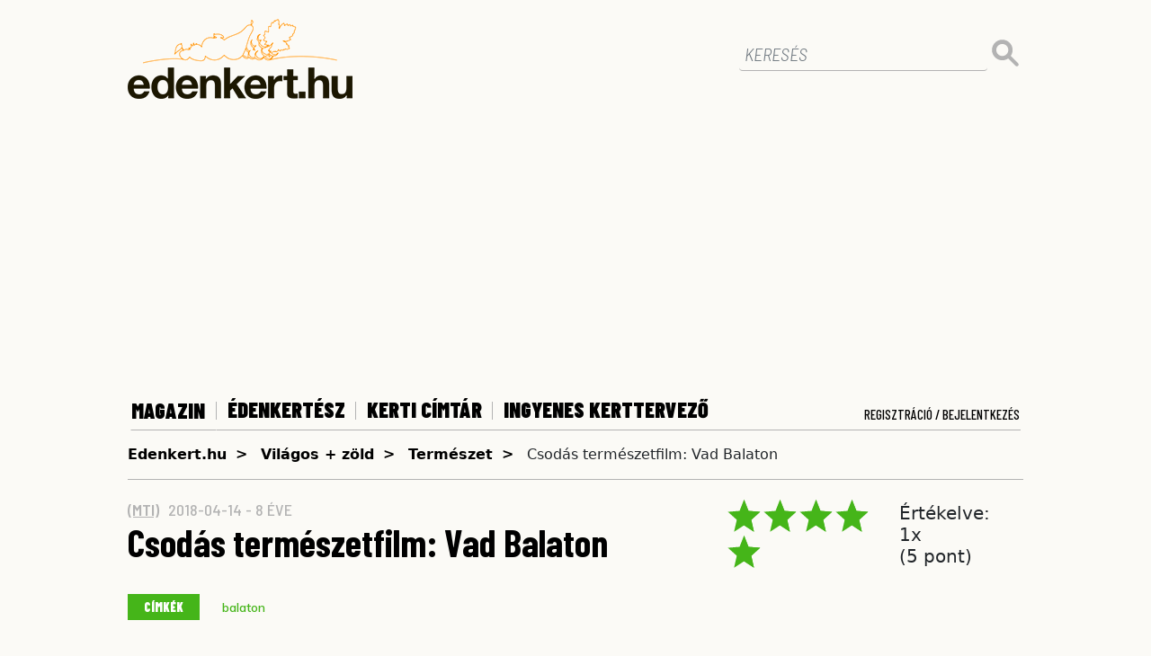

--- FILE ---
content_type: image/svg+xml
request_url: https://www.edenkert.hu/resources/images/2/icon-search.svg
body_size: 71
content:
<?xml version="1.0" encoding="utf-8"?>
<!-- Generator: Adobe Illustrator 23.0.2, SVG Export Plug-In . SVG Version: 6.00 Build 0)  -->
<svg version="1.1" id="Layer_1" xmlns="http://www.w3.org/2000/svg" xmlns:xlink="http://www.w3.org/1999/xlink" x="0px" y="0px"
	 viewBox="0 0 200 200" style="enable-background:new 0 0 200 200;" xml:space="preserve">
<style type="text/css">
	.st0{fill-rule:evenodd;clip-rule:evenodd; fill:#b3b3b3;}
</style>
<path class="st0" d="M133.4,114.5l61.3,61.3c5.2,5.2,5.2,13.7,0,19c-5.2,5.2-13.7,5.2-19,0l-61.3-61.3c-5.2-5.2-5.2-13.7,0-19
	C119.7,109.2,128.2,109.2,133.4,114.5z"/>
<path class="st0" d="M77.5,1C35.2,1,1,35.2,1,77.5C1,119.7,35.2,154,77.5,154c42.2,0,76.5-34.2,76.5-76.5C154,35.2,119.7,1,77.5,1z
	 M77.5,122C52.9,122,33,102.1,33,77.5C33,52.9,52.9,33,77.5,33S122,52.9,122,77.5C122,102.1,102.1,122,77.5,122z"/>
</svg>
